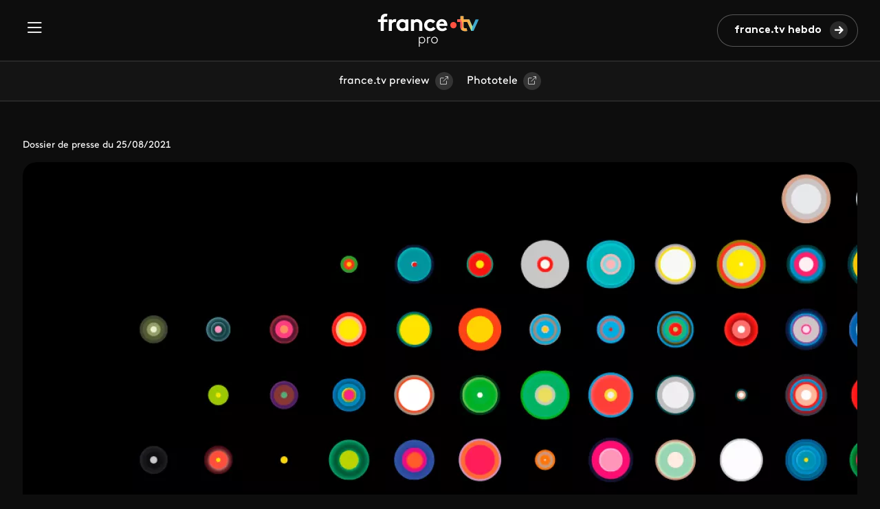

--- FILE ---
content_type: text/html; charset=UTF-8
request_url: https://www.francetvpro.fr/contenu-de-presse/18038365
body_size: 6997
content:
<!DOCTYPE html>
<html lang="fr" dir="ltr" prefix="content: http://purl.org/rss/1.0/modules/content/  dc: http://purl.org/dc/terms/  foaf: http://xmlns.com/foaf/0.1/  og: http://ogp.me/ns#  rdfs: http://www.w3.org/2000/01/rdf-schema#  schema: http://schema.org/  sioc: http://rdfs.org/sioc/ns#  sioct: http://rdfs.org/sioc/types#  skos: http://www.w3.org/2004/02/skos/core#  xsd: http://www.w3.org/2001/XMLSchema# ">
  <head>
    <meta charset="utf-8" />
<meta name="description" content="Ma région au premier coup d’œil !   Nouvel identifiant de France 3 : une rentrée 100%..." />
<meta name="abstract" content="Ma région au premier coup d’œil !   Nouvel identifiant de France 3 : une rentrée 100%..." />
<link rel="canonical" href="https://www.francetvpro.fr/contenu-de-presse/18038365" />
<link rel="image_src" href="https://www.francetvpro.fr/sites/default/files/styles/crop_format_linkedin/public/telechargements/images/rentree2021_header4_3.jpg.webp?itok=tDC9jkce" />
<meta property="og:site_name" content="FranceTvPro.fr" />
<meta property="og:type" content="article" />
<meta property="og:url" content="https://www.francetvpro.fr/contenu-de-presse/18038365" />
<meta property="og:title" content="Ma région au premier coup d’œil !" />
<meta property="og:description" content="Ma région au premier coup d’œil !   Nouvel identifiant de France 3 : une rentrée 100%..." />
<meta property="og:image" content="https://www.francetvpro.fr/sites/default/files/styles/crop_format_linkedin/public/telechargements/images/rentree2021_header4_3.jpg.webp?itok=tDC9jkce" />
<meta name="twitter:card" content="summary_large_image" />
<meta name="twitter:description" content="Ma région au premier coup d’œil !   Nouvel identifiant de France 3 : une rentrée 100%..." />
<meta name="twitter:title" content="Ma région au premier coup d’œil !" />
<meta name="twitter:url" content="https://www.francetvpro.fr/contenu-de-presse/18038365" />
<meta name="twitter:image" content="https://www.francetvpro.fr/sites/default/files/styles/crop_format_linkedin/public/telechargements/images/rentree2021_header4_3.jpg.webp?itok=tDC9jkce" />
<meta name="Generator" content="Drupal 10 (https://www.drupal.org)" />
<meta name="MobileOptimized" content="width" />
<meta name="HandheldFriendly" content="true" />
<meta name="viewport" content="width=device-width, initial-scale=1.0" />
<link rel="icon" href="/themes/custom/francetvpro/favicon.ico" type="image/vnd.microsoft.icon" />
<script>window.a2a_config=window.a2a_config||{};a2a_config.callbacks=[];a2a_config.overlays=[];a2a_config.templates={};</script>

    <title>Ma région au premier coup d’œil ! | FranceTvPro.fr</title>
    <link rel="stylesheet" media="all" href="/sites/default/files/css/css_cVRTcwxnvVEob2kOwcQL3z1O7JMf5B5nzClEMjifad8.css?delta=0&amp;language=fr&amp;theme=francetvpro&amp;include=[base64]" />
<link rel="stylesheet" media="all" href="https://use.fontawesome.com/releases/v6.4.2/css/all.css" />
<link rel="stylesheet" media="all" href="https://use.fontawesome.com/releases/v6.4.2/css/v4-shims.css" />
<link rel="stylesheet" media="all" href="/sites/default/files/css/css_dwc76fD6bsZiKPat85jwuxicauO7mu_R5wBwBZTkVQs.css?delta=3&amp;language=fr&amp;theme=francetvpro&amp;include=[base64]" />
<link rel="stylesheet" media="all" href="/sites/default/files/css/css_P3NmE-VZ9_MDa-VWqUBHxsKgbfqWcJziUdaFOiQw_QA.css?delta=4&amp;language=fr&amp;theme=francetvpro&amp;include=[base64]" />

    
  </head>
  <body>
        <a href="#main-content" class="visually-hidden focusable">
      Aller au contenu principal
    </a>
    
      <div class="dialog-off-canvas-main-canvas" data-off-canvas-main-canvas>
    <div class="layout-container">

    <div>
    <header class="header">
  <div id="block-francetvpro-entete" class="header__inner">
    <button class="header__burger-menu" type="button" data-bs-toggle="offcanvas" data-bs-target="#header__menu" aria-controls="header__menu"><span class="header__menu-icon icon-burger"></span></button>

    <div class="offcanvas offcanvas-start header__menu" tabindex="-1" id="header__menu" aria-labelledby="header__menuLabel">
      <div class="offcanvas-header">
        <button type="button" class="close-btn" data-bs-dismiss="offcanvas" aria-label="Fermer">Fermer</button>
      </div>
                  <ul class="header__menu-list contextual-region">
        
              <li class="header__menu-list-item"">
                  <a href="/grille" class="header__menu-link" data-drupal-link-system-path="grille">Grilles</a>
                      </li>
          <li class="header__menu-list-item"">
                  <a href="/contenu-de-presse/all/all" class="header__menu-link" data-drupal-link-system-path="contenu-de-presse/all/all">Communiqués &amp; Dossiers</a>
                      </li>
          <li class="header__menu-list-item"">
                  <a href="/medias" class="header__menu-link" data-drupal-link-system-path="medias">Médias</a>
                      </li>
          <li class="header__menu-list-item"">
                  <a href="https://www.francetvpro.fr/newsletter" class="link-orange header__menu-link">france.tv hebdo</a>
                      </li>
          <li class="header__menu-list-item"">
                  <a href="https://www.francetvpreview.fr/ftvpreview/" class="header__menu-link">france.tv preview</a>
                      </li>
          <li class="header__menu-list-item"">
                  <a href="https://www.phototele.com/" class="header__menu-link">Phototele</a>
                      </li>
        </ul>
  


      
              <ul class="header__links contextual-region">
      
              <li class="header__links-item">
        <a href="https://www.francetelevisions.fr/groupe" class="link-button">france.tv groupe</a>
              </li>
          <li class="header__links-item">
        <a href="https://www.france.tv/" class="link-button">france.tv</a>
              </li>
          <li class="header__links-item">
        <a href="https://www.franceinfo.fr/" class="link-button">franceinfo</a>
              </li>
        </ul>
  


    </div>

    <a href="https://www.francetvpro.fr/" title="France Télévisions" class="header__logo-link">
      <img src="/themes/custom/francetvpro/logo.svg" alt="France Télévisions" />
    </a>

    <div class="header__right">
      <div class="views-element-container">
</div>

              <a class="btn btn-primary btn-forward" href="/newsletter" title="Les hebdos">france.tv hebdo</a>
          </div>
  </div>
  </header>
<div class="sub-header contextual-region">
  <div class="container">
    

        <ul class="sub-header__list">
              <li>
                      <a href="https://www.francetvpreview.fr/ftvpreview/" class="link-button">france.tv preview</a>
                  </li>
              <li>
                      <a href="https://www.phototele.com/login/" class="link-button">Phototele</a>
                  </li>
          </ul>
  


  </div>
</div>

  </div>


  

  

  

    <div>
    <div data-drupal-messages-fallback class="hidden"></div>

  </div>


  

  <main role="main">
    <div class="main">
            <a id="main-content" tabindex="-1"></a>    
    <div class="container">
        <div>
    <div id="block-francetvpro-content">
  
    
      



<div about="/contenu-de-presse/18038365">
  
  <div class="program-header">
          <div class="page-info">Dossier de presse du 25/08/2021</div>
        <div class="program-header__img">
      <div class="image image-bandeau">
        
      
  <div class="views-element-container">
  
  
  

  
  
  

    <div>
  
            <div>  <img loading="lazy" src="/sites/default/files/styles/crop_format_bandeau/public/telechargements/images/rentree2021_header4_3.jpg.webp?itok=dpqjal9g" width="1214" height="683" alt="c" title="c" typeof="foaf:Image" />


</div>
      
</div>
    

  
  

  
  

</div>


  
      </div>
      <div class="program-header__description">
        <div class="program-header__description-left">
          <div class="content-text">
                                    <h1>
              
                    <div>Ma région au premier coup d’œil !</div>
            
            </h1>
                                    <div class="program-header__description--extratitle">
              <div>Nouvel identifiant de France 3 : une rentrée 100% proximité.</div>
            </div>
                      </div>
        </div>
        <div class="program-header__description-right">
          <div class="program-info">
            <div class="row">
              <div class="col-12">
                
              </div>
            </div>
            <div class="row">
              <div class="col">
                              </div>
              <div class="col text-right"></div>
            </div>
            <div class="row">
              <div class="col-12">
                <div class="program-header__description--pressrooms">
                  
            <div>
                  <div>
</div>
              </div>
      
                </div>
                <div class="program-header__description--partners">
                
                </div>
              </div>
            </div>
          </div>
        </div>
      </div>
    </div>

    <div class="program-header__bottom">
      <div class="row">
        <div class="col-md-12 text-right">
          <span class="a2a_kit a2a_kit_size_32 addtoany_list" data-a2a-url="https://www.francetvpro.fr/contenu-de-presse/18038365" data-a2a-title="F3 REGIONS-CP-RENTREE 2021-2022-Ma région au premier coup d&#039;oeil"><div class="socials"><ul class="socials__list"><li class="menu-icon menu-icon-41 socials__item"><a href="https://www.facebook.com/francetv/" class="facebook socials__link" target="_blank"><i class="icon-facebook"></i></a></li><li class="menu-icon menu-icon-19 socials__item"><a href="https://twitter.com/Francetele?s=20" class="x socials__link" target="_blank"><i class="icon-x"></i></a></li><li class="menu-icon menu-icon-38 socials__item"><a href="https://fr.linkedin.com/company/france-televisions" class="linkedin2 socials__link" target="_blank"><i class="icon-linkedin2"></i></a></li></ul></div></span>

        </div>
      </div>
    </div>
  </div>

  
  
  
        
  
                                          
  <div class="program-tabs">
    <div class="row">
      <div class="col-lg-3 col-md-4">
        <div class="nav nav-pills" id="v-pills-tab" role="tablist">
                      <button
              class="nav-link active"
              id="tab-0"
              data-bs-toggle="pill"
              data-bs-target="#v-pills-0"
              type="button"
              role="tab"
              aria-controls="v-pills-0"
              aria-selected="true">
              Présentation
            </button>

                                        
                                                                                                                                                                                                                                                                                                                                                                                                                                                                                                                                                                                                                                                                                                                                                                                                                                                                                                                                                                                                      
                                                              <button
              class="nav-link "
              id="tab-1"
              data-bs-toggle="pill"
              data-bs-target="#v-pills-1"
              type="button"
              role="tab"
              aria-controls="v-pills-1"
              aria-selected="false">
              Fiche technique
            </button>

                              </div>
                      </div>
      <div class="col-lg-9 col-md-8">
        <div class="tab-content" id="v-pills-tabContent">
                      <div
              class="tab-pane show active"
              id="v-pills-0"
              role="tabpanel"
              aria-labelledby="tab-0">
              <div class="program-tabs__content">
                            <div class="editorial">
      
                    <div><p><br>
<span class="color-france3"><span style="font-size: 12pt"><span style="line-height: normal"><span style="font-family: &quot;"><span style="font-size: 30.0pt"><span style="font-family: &quot;">Ma région au premier coup d’œil !</span></span></span></span></span></span></p>

<p>&nbsp;</p>

<h4><strong>Nouvel identifiant de France 3 : une rentrée 100% proximité !</strong></h4>

<p>31 décembre 1972&nbsp;: l’O.R.T.F. créé la 3ème chaîne, tout en couleurs.</p>

<p>6 septembre 2021&nbsp;: France 3 affiche la couleur en diffusant 13 signaux régionalisés&nbsp;!</p>

<p class="text-align-justify">Désormais, France 3 décline ses 13 identités régionales&nbsp;: <strong>à partir du&nbsp;6 septembre, d'abord sur France 3 PACA&nbsp; et&nbsp;France 3 Normandie, puis&nbsp;progressivement sur toutes les antennes régionales, chaque téléspectateur verra le logo et le nom de sa région à l’antenne 24h/24.</strong></p>

<p class="text-align-justify">Un identifiant créé pour accompagner le développement des programmes régionaux, une révolution dans l’histoire de l’habillage de la chaîne. Un parti pris visuel pour identifier sa région, dès le premier coup d’œil.</p>

<p class="text-align-justify">La chaîne est plus que jamais la chaîne des régions,&nbsp;avec des programmes adaptés d’un territoire à l’autre.</p>

<p class="text-align-justify">Ce nouvel identifiant, c’est aussi une promesse&nbsp;: <strong>France 3 est désormais la chaîne des 13 régions.</strong> Les équipes, réparties dans les territoires, préparent déjà les nouveaux programmes, les nouveaux événements qui seront retransmis <strong>dans votre région</strong>.<br>
<br>
<strong>Désormais, en regardant France 3, vous regardez d’abord votre région.</strong></p>

<p><strong>Dès le premier coup d’œil.</strong></p>

<p>&nbsp;</p>

<p>&nbsp;</p>

<p>&nbsp;</p></div>
            
            <div>
                  <div>  <div class="paragraph paragraph--type--fragments-video paragraph--view-mode--default" id="paragraphe-210452">
          
<div  class="video">
    
<h2 >
    
            <div>Votre région se démarque sur France 3 !</div>
      
  </h2>
            <div><div>
  
  <div>
    <div class="visually-hidden">ID de la video FTV Preview</div>
              <div>

<video
  poster="https://www.francetvpreview.fr/mfc/thumbnail.cgi?file=/home/flowmediastore/pictures/thumbnails/13xxx/13111/0267.jpg&amp;width=540&amp;height=540"
  data-id="13111"
  controls
  style="width: 100%; height: auto;">
  <source src="https://www.francetvpreview.fr/mfc/medialink/2/dea83ac3a240a98a1c9d8abdce7471212b01a362495f8569a748f123f3d87477b2/Clip_r__gionalisation_new_en_MP4_ov0_540.mp4" type="video/mp4">
</video>
</div>
          </div>

</div>
</div>
      
  </div>
      </div>
</div>
              </div>
      
    </div>
  
              </div>
            </div>
                      <div
              class="tab-pane "
              id="v-pills-1"
              role="tabpanel"
              aria-labelledby="tab-1">
              <div class="program-tabs__content">
                        <div class="tech-info">
            
                                        <div class="tech-info--parents"><div class="field__item field__item-label-visually_hidden">
    
    <div class="field__item__label visually-hidden">Champ - affichage menu des enfants avec parent avec sommaire</div>
    
    <div class="views-element-container"><div class="js-view-dom-id-f0294e90d293df4025985a532df28a7fd12910da6b81f2c5011c302613cb8543">
  
  
  

      <header>
      <h2>Sommaire</h2>
    </header>
  
  
  

  <div class="item-list col-12">
  
  <ul class="row">

          <li class="col-12"><div><a class="vignette-conteneur" href="/contenu-de-presse/17709919" title="1<sup>er</sup> média global de proximité">
            <i class="fas fa-home"></i>
            <span class="vignette-titre">1<sup>er</sup> média global de proximité</span>
          </a></div>
</li>
          <li class="col-12"><a class="vignette-conteneur" href="/contenu-de-presse/18038365?parent=17709919" title="Ma région au premier coup d&#039;œil !"><span class="vignette-titre">Ma région au premier coup d&#039;œil !</span></a></li>
          <li class="col-12"><a class="vignette-conteneur" href="/contenu-de-presse/17709923?parent=17709919" title="Des matinées 100 % régions à la télé"><span class="vignette-titre">Des matinées 100 % régions à la télé</span></a></li>
          <li class="col-12"><a class="vignette-conteneur" href="/contenu-de-presse/19923048?parent=17709919" title="La proximité sur tous les écrans"><span class="vignette-titre">La proximité sur tous les écrans</span></a></li>
          <li class="col-12"><a class="vignette-conteneur" href="/contenu-de-presse/17709924?parent=17709919" title="Des programmes en prise directe avec la vie des régions"><span class="vignette-titre">Des programmes en prise directe avec la vie des régions</span></a></li>
          <li class="col-12"><a class="vignette-conteneur" href="/contenu-de-presse/17709925?parent=17709919" title="Un dialogue permanent avec les publics"><span class="vignette-titre">Un dialogue permanent avec les publics</span></a></li>
          <li class="col-12"><a class="vignette-conteneur" href="/contenu-de-presse/18229934?parent=17709919" title="Chiffres-clés"><span class="vignette-titre">Chiffres-clés</span></a></li>
    
  </ul>

</div>

    

  
  

  
  
</div>
</div>

  </div></div>
                                            
      </div>
    
              </div>
            </div>
                  </div>
      </div>
    </div>
  </div>
</div>

  </div>

  </div>

    </div>
    
        </div>
  </main>

      <footer role="contentinfo">
        <div>
    <nav id="block-francetvpro-stickybar" class="navbar sticky-bar">
  <div class="sticky-bar__content">
    
              <ul class="sticky-bar__menu contextual-region">
      
              <li class="sticky-bar__menu-item">
                  <a href="/grille" class="sticky-bar__link" data-drupal-link-system-path="grille">Grilles</a>
              </li>
          <li class="sticky-bar__menu-item">
                  <a href="/contenu-de-presse/all/all" class="sticky-bar__link" data-drupal-link-system-path="contenu-de-presse/all/all">Communiqués &amp; Dossiers</a>
              </li>
          <li class="sticky-bar__menu-item">
                  <a href="/medias" class="sticky-bar__link" data-drupal-link-system-path="medias">Médias</a>
              </li>
          <li class="sticky-bar__menu-item">
                  <a href="https://www.francetvpro.fr/newsletter" class="link-orange sticky-bar__link">france.tv hebdo</a>
              </li>
          <li class="sticky-bar__menu-item">
                  <a href="https://www.francetvpreview.fr/ftvpreview/" class="sticky-bar__link">france.tv preview</a>
              </li>
          <li class="sticky-bar__menu-item">
                  <a href="https://www.phototele.com/" class="sticky-bar__link">Phototele</a>
              </li>
        </ul>
  


    <form action="#" method="get" class="sticky-bar__search-form">
      <input type="text" class="sticky-bar__search-input" placeholder="Rechercher" aria-label="Search" />
      <a href="https://www.francetvpro.fr/recherche" type="button" class="search-btn" aria-label="Search"></a>
    </form>
  </div>
  </nav>
<footer id="block-ftv-footer" class="footer">
  <div class="container">
    <div class="footer__line"></div>
    <div class="row contextual-region">
      

            <div class="col-md-6 col-lg-3">
        <ul>
                                  <li><a href="https://www.francetvpro.fr/contenu-de-presse/all/all" class="footer__link">Communiqués &amp; Dossiers</a></li>
                                              <li><a href="https://www.francetvpro.fr/grille" class="footer__link">Grilles</a></li>
                                              <li><a href="https://www.francetvpro.fr/medias" class="footer__link">Médias</a></li>
                                              <li><a href="https://www.francetvpro.fr/newsletter" class="footer__link">france.tv hebdo</a></li>
                              </ul>
      </div>
                <div class="col-md-6 col-lg-3">
        <ul>
                                  <li><a href="https://www.phototele.com/" class="footer__link">Phototele</a></li>
                                              <li><a href="https://www.francetelevisions.fr/groupe" class="footer__link">france.tv groupe</a></li>
                                              <li><a href="https://www.francetvpreview.fr/ftvpreview/" class="footer__link">france.tv preview</a></li>
                                              <li><a href="https://www.francetelevisions.fr/et-vous" class="footer__link">france.tv&amp;vous</a></li>
                              </ul>
      </div>
                <div class="col-md-6 col-lg-3">
        <ul>
                                  <li><a href="https://france.tv/" class="footer__link">france.tv</a></li>
                                              <li><a href="https://www.franceinfo.fr/" class="footer__link">franceinfo</a></li>
                                              <li><a href="https://la1ere.franceinfo.fr/" class="footer__link">La1ere.fr</a></li>
                                              <li><a href="https://www.lumni.fr/" class="footer__link">Lumni</a></li>
                                              <li><a href="https://france3-regions.franceinfo.fr/" class="footer__link">France 3 Régions</a></li>
                              </ul>
      </div>
      
      <div class="col-md-6 col-lg-3">
        <div class="socials contextual-region">
          

  <ul class="socials__list">
                        <li class="socials__item">
                    <a href="https://www.facebook.com/francetv/" class="facebook socials__link" target="_blank">            <i class="icon-facebook"></i>
          </a>
        </li>
                              <li class="socials__item">
                    <a href="https://www.instagram.com/francetelevisions/" class="instagram socials__link" target="_blank">            <i class="icon-instagram"></i>
          </a>
        </li>
                              <li class="socials__item">
                    <a href="https://www.youtube.com/@FranceTelevisions" class="youtube socials__link" target="_blank">            <i class="icon-youtube"></i>
          </a>
        </li>
                              <li class="socials__item">
                    <a href="https://fr.linkedin.com/company/france-televisions" class="linkedin2 socials__link" target="_blank">            <i class="icon-linkedin2"></i>
          </a>
        </li>
                              <li class="socials__item">
                    <a href="https://twitter.com/Francetele?s=20" class="x socials__link" target="_blank">            <i class="icon-x"></i>
          </a>
        </li>
            </ul>

        </div>
      </div>
    </div>
    <div class="footer-bottom contextual-region">
      
              <ul>
              <li>
        <a href="http://www.francetelevisions.fr/confidentialite#mentions-legales">Mentions légales</a>
              </li>
          <li>
        <a href="https://www.francetvpro.fr/Confidentialite">Gestion des traceurs</a>
              </li>
          <li>
        <a href="https://www.francetelevisions.fr/groupe/confidentialite#cgu">Espace de confidentialité</a>
              </li>
        </ul>
  


    </div>
  </div>
</footer>

  </div>

    </footer>
  
</div>
  </div>

    
    <script type="application/json" data-drupal-selector="drupal-settings-json">{"path":{"baseUrl":"\/","pathPrefix":"","currentPath":"node\/18038365","currentPathIsAdmin":false,"isFront":false,"currentLanguage":"fr"},"pluralDelimiter":"\u0003","suppressDeprecationErrors":true,"ajaxPageState":{"libraries":"[base64]","theme":"francetvpro","theme_token":null},"ajaxTrustedUrl":[],"ajaxLoader":{"markup":"\u003Cdiv class=\u0022ajax-throbber sk-wave\u0022\u003E\n              \u003Cdiv class=\u0022sk-wave-rect\u0022\u003E\u003C\/div\u003E\n              \u003Cdiv class=\u0022sk-wave-rect\u0022\u003E\u003C\/div\u003E\n              \u003Cdiv class=\u0022sk-wave-rect\u0022\u003E\u003C\/div\u003E\n              \u003Cdiv class=\u0022sk-wave-rect\u0022\u003E\u003C\/div\u003E\n            \u003C\/div\u003E","hideAjaxMessage":false,"alwaysFullscreen":true,"throbberPosition":"body"},"back_to_top":{"back_to_top_button_trigger":100,"back_to_top_speed":1200,"back_to_top_prevent_on_mobile":false,"back_to_top_prevent_in_admin":false,"back_to_top_button_type":"image","back_to_top_button_text":"Remonter"},"data":{"extlink":{"extTarget":true,"extTargetAppendNewWindowLabel":"(opens in a new window)","extTargetNoOverride":false,"extNofollow":false,"extTitleNoOverride":true,"extNoreferrer":true,"extFollowNoOverride":false,"extClass":"0","extLabel":"(le lien est externe)","extImgClass":false,"extSubdomains":true,"extExclude":"","extInclude":"","extCssExclude":".socials__list, .x-blocks, .media-upper-page, .bloc-notification__cta","extCssInclude":"","extCssExplicit":"","extAlert":false,"extAlertText":"Ce lien vous dirige vers un site externe. Nous ne sommes pas responsables de son contenu.","extHideIcons":false,"mailtoClass":"0","telClass":"0","mailtoLabel":"(link sends email)","telLabel":"(link is a phone number)","extUseFontAwesome":false,"extIconPlacement":"append","extPreventOrphan":false,"extFaLinkClasses":"fa fa-external-link","extFaMailtoClasses":"fa fa-envelope-o","extAdditionalLinkClasses":"ext","extAdditionalMailtoClasses":"","extAdditionalTelClasses":"","extFaTelClasses":"fa fa-phone","whitelistedDomains":[],"extExcludeNoreferrer":""}},"field_group":{"html_element":{"mode":"default","context":"view","settings":{"classes":"","id":"","element":"h2","show_label":false,"label_element":"h3","label_element_classes":"","attributes":"","effect":"none","speed":"fast"}}},"user":{"uid":0,"permissionsHash":"318fa22f6db492ef0b1ca87dc26a79931549260e3131ac8265c60e1947ffcc5e"}}</script>
<script src="/sites/default/files/js/js_LKm07PnoUDT0dubbj5zMuKaThfKXl4wY8hhOo5uMH2Q.js?scope=footer&amp;delta=0&amp;language=fr&amp;theme=francetvpro&amp;include=eJx1jEsOwyAMRC-EwmHKHplgGicEI-PQ9PZlkUWyqDSLNx8NxKgM5WvhgikJFzWwwukzQ0SxN550EQ4BxQSYN688VO2N_doMnpqpbDbKUSFPlzVJoMyovQrbRff8CDjHF1YQUBYnNG9OximV92NVBVtDB6G55dhDAcrNJO1-FJ3w4ztFZJ8Ic7R_8h9TSGA6"></script>
<script src="https://static.addtoany.com/menu/page.js" defer></script>
<script src="/sites/default/files/js/js_Fzrj7IT9Bakc4f3ya5hvNkLD71ZkIQ0gS6TkEmprz6s.js?scope=footer&amp;delta=2&amp;language=fr&amp;theme=francetvpro&amp;include=eJx1jEsOwyAMRC-EwmHKHplgGicEI-PQ9PZlkUWyqDSLNx8NxKgM5WvhgikJFzWwwukzQ0SxN550EQ4BxQSYN688VO2N_doMnpqpbDbKUSFPlzVJoMyovQrbRff8CDjHF1YQUBYnNG9OximV92NVBVtDB6G55dhDAcrNJO1-FJ3w4ztFZJ8Ic7R_8h9TSGA6"></script>
<script src="https://cdn.jsdelivr.net/npm/bootstrap@5.3.3/dist/js/bootstrap.bundle.min.js" async></script>
<script src="/sites/default/files/js/js_QeErIhfvsNbPug9_cEU0zqrqt8nXEBP0Vrq9IiiazpU.js?scope=footer&amp;delta=4&amp;language=fr&amp;theme=francetvpro&amp;include=eJx1jEsOwyAMRC-EwmHKHplgGicEI-PQ9PZlkUWyqDSLNx8NxKgM5WvhgikJFzWwwukzQ0SxN550EQ4BxQSYN688VO2N_doMnpqpbDbKUSFPlzVJoMyovQrbRff8CDjHF1YQUBYnNG9OximV92NVBVtDB6G55dhDAcrNJO1-FJ3w4ztFZJ8Ic7R_8h9TSGA6"></script>

  </body>
</html>
